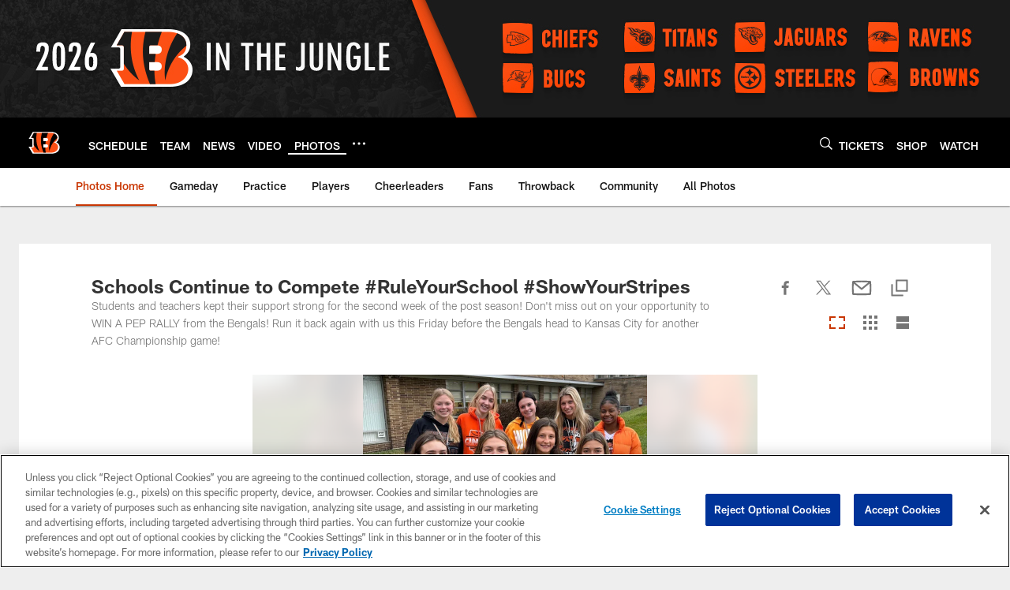

--- FILE ---
content_type: text/html; charset=utf-8
request_url: https://www.google.com/recaptcha/api2/aframe
body_size: 267
content:
<!DOCTYPE HTML><html><head><meta http-equiv="content-type" content="text/html; charset=UTF-8"></head><body><script nonce="4J5obbL8uEBIse2laNjG5Q">/** Anti-fraud and anti-abuse applications only. See google.com/recaptcha */ try{var clients={'sodar':'https://pagead2.googlesyndication.com/pagead/sodar?'};window.addEventListener("message",function(a){try{if(a.source===window.parent){var b=JSON.parse(a.data);var c=clients[b['id']];if(c){var d=document.createElement('img');d.src=c+b['params']+'&rc='+(localStorage.getItem("rc::a")?sessionStorage.getItem("rc::b"):"");window.document.body.appendChild(d);sessionStorage.setItem("rc::e",parseInt(sessionStorage.getItem("rc::e")||0)+1);localStorage.setItem("rc::h",'1769193764085');}}}catch(b){}});window.parent.postMessage("_grecaptcha_ready", "*");}catch(b){}</script></body></html>

--- FILE ---
content_type: text/javascript; charset=utf-8
request_url: https://auth-id.bengals.com/accounts.webSdkBootstrap?apiKey=4_CPcIRH6iHJSRyNBBdhs8cg&pageURL=https%3A%2F%2Fwww.bengals.com%2Fphotos%2Fdivisional-weekend-2022-playoffs-rule-your-school-show-your-stripes&sdk=js_latest&sdkBuild=18435&format=json
body_size: 413
content:
{
  "callId": "019bec2a625379a4a32d4477373a6674",
  "errorCode": 0,
  "apiVersion": 2,
  "statusCode": 200,
  "statusReason": "OK",
  "time": "2026-01-23T18:42:39.325Z",
  "hasGmid": "ver4"
}